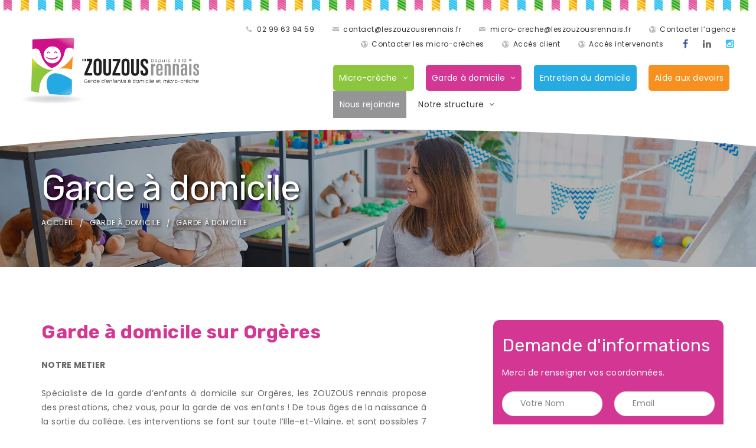

--- FILE ---
content_type: text/html;charset=UTF-8,text/html;charset=UTF-8
request_url: https://www.leszouzousrennais.fr/garde-enfants-a-domicile-org%C3%A8res-nounous-agence.asp
body_size: 56443
content:

<!doctype html>
<html lang="fr">
	<meta charset="utf-8">
	<title>Garde D'Enfants À Domicile Orgères - Les Zouzous Rennais</title>
	<meta name="description" content="Spécialiste de la garde d’enfants à domicile sur&nbsp;Orgères, les ZOUZOUS rennais propose des prestations au sein de votre habitat de garde de vos enfants de tous âges de la naissance à la sortie du collège. Les interventions se font sur toute l’Ille-et-Vilaine, et sont possibles 7 jours sur 7, 24 heures sur 24 afin de répondre au mieux aux besoins parentaux.">
<meta name="keywords" content="garde à domicile, Rennes, Ille et Vilaine, garde d'enfants, nounou, baby-sitter, micro-crèche, garde à domicile Rennes, garde à temps partiel, garde à temps plein, garde partagée, garde alternée, recrutement garde d'enfant, offre d'emploi garde d'enfant, job petite enfance, petite enfance">





<!-- Google tag (gtag.js) -->
<script async src="https://www.googletagmanager.com/gtag/js?id=G-VX4CLJK2QV"></script>
<script>
  window.dataLayer = window.dataLayer || [];
  function gtag(){dataLayer.push(arguments);}
  gtag('js', new Date());

  gtag('config', 'G-VX4CLJK2QV');
  gtag('config', 'AW-11411565963');
</script>


<script>
  gtag('config', 'AW-11411565963/vqjBCNyG8PYYEIvbusEq', {
    'phone_conversion_number': '02 99 63 94 59'
  });
</script>



<!-- Meta Pixel Code -->
<script>
!function(f,b,e,v,n,t,s)
{if(f.fbq)return;n=f.fbq=function(){n.callMethod?
n.callMethod.apply(n,arguments):n.queue.push(arguments)};
if(!f._fbq)f._fbq=n;n.push=n;n.loaded=!0;n.version='2.0';
n.queue=[];t=b.createElement(e);t.async=!0;
t.src=v;s=b.getElementsByTagName(e)[0];
s.parentNode.insertBefore(t,s)}(window, document,'script',
'https://connect.facebook.net/en_US/fbevents.js');
fbq('init', '1028474132345997');
fbq('track', 'PageView');
</script>
<noscript><img height="1" width="1" style="display:none"
src="https://www.facebook.com/tr?id=1028474132345997&ev=PageView&noscript=1"
/></noscript>
<!-- End Meta Pixel Code -->


	
	<link href="https://fonts.googleapis.com/css?family=Poppins:300,400,500,600,700&display=swap" rel="stylesheet">
	
    
	<link href="https://fonts.googleapis.com/css?family=Rubik:300,400,500,700,900&display=swap" rel="stylesheet">
	
	<meta name="viewport" content="width=device-width, initial-scale=1.0, maximum-scale=1.0, user-scalable=no">

	
	<link rel="stylesheet" href="font/demo-files/demo.css">
    
	<link rel="stylesheet" href="plugins/revolution/css/settings.css">
	<link rel="stylesheet" href="plugins/revolution/css/layers.css">
	<link rel="stylesheet" href="plugins/revolution/css/navigation.css">

	<link rel="stylesheet" href="css/owl.carousel.css">
	<link rel="stylesheet" href="css/bootstrap.min.css">
	<link rel="stylesheet" href="css/fontello.css">
    
		<link rel="stylesheet" href="css/style.css">
        
	<link rel="stylesheet" href="css/responsive.css">
    
    <link rel="icon" href="photos/icon-les-zouzous-rennais-garde-a-domicile-rennes.png" />
    
    
    <script language="JavaScript">
<!--
function verif() {



	var chaine = document.form111.nom.value;
	var reg = new RegExp('"','gi');
	document.form111.nom.value=chaine.replace(reg,'´');
	

	var chaine = document.form111.tel.value;
	var reg = new RegExp('"','gi');
	document.form111.tel.value=chaine.replace(reg,'´');
	
	var chaine = document.form111.creneauderappel.value;
	var reg = new RegExp('"','gi');
	document.form111.creneauderappel.value=chaine.replace(reg,'´');


	var chaine = document.form111.demande.value;
	var reg = new RegExp('"','gi');
	document.form111.demande.value=chaine.replace(reg,'´');	
	
	var chaine = document.form111.email.value;
	var reg = new RegExp('"','gi');
	document.form111.email.value=chaine.replace(reg,'´');			

	var re = /^\w+([\.-]?\w+)*@\w+([\.-]?\w+)*(\.\w{2,3})+$/;

   	if (document.form111.nom.value.length<1){
		alert("Veuillez saisir votre nom.");
		document.form111.nom.focus();
		return false;
	}else if (document.form111.tel.value.length<1){
		alert("Veuillez saisir votre numéro de téléphone.");
		document.form111.tel.focus();
		return false;		   		
   	}else if ((document.form111.email.value.length>0)&&(!re.test(document.form111.email.value))){
        alert("Veuillez saisir une adresse e-mail valide.");
        document.form111.email.focus();
		return false;			
	}else if (document.form111.demande.value.length<1){
		alert("Veuillez saisir votre message.");
		document.form111.demande.focus();
		return false;												
	}else{
		return true;
	}
}


function verif2() {



	var chaine = document.form222.nom.value;
	var reg = new RegExp('"','gi');
	document.form222.nom.value=chaine.replace(reg,'´');
	
	var chaine = document.form222.prenom.value;
	var reg = new RegExp('"','gi');
	document.form222.prenom.value=chaine.replace(reg,'´');
	

	var chaine = document.form222.tel.value;
	var reg = new RegExp('"','gi');
	document.form222.tel.value=chaine.replace(reg,'´');


	var chaine = document.form222.demande.value;
	var reg = new RegExp('"','gi');
	document.form222.demande.value=chaine.replace(reg,'´');	
	
	
	
	var chaine = document.form222.creneauderappel.value;
	var reg = new RegExp('"','gi');
	document.form222.creneauderappel.value=chaine.replace(reg,'´');
	
	
	var chaine = document.form222.objet.value;
	var reg = new RegExp('"','gi');
	document.form222.objet.value=chaine.replace(reg,'´');
	
	var chaine = document.form222.email.value;
	var reg = new RegExp('"','gi');
	document.form222.email.value=chaine.replace(reg,'´');			

	var re = /^\w+([\.-]?\w+)*@\w+([\.-]?\w+)*(\.\w{2,3})+$/;

   	if (document.form222.nom.value.length<1){
		alert("Veuillez saisir votre nom.");
		document.form222.nom.focus();
		return false;
	}else if (document.form222.tel.value.length<1){
		alert("Veuillez saisir votre numéro de téléphone.");
		document.form222.tel.focus();
		return false;		   		
   	}else if ((document.form222.email.value.length>0)&&(!re.test(document.form222.email.value))){
        alert("Veuillez saisir une adresse e-mail valide.");
        document.form222.email.focus();
		return false;			
	}else if (document.form222.demande.value.length<1){
		alert("Veuillez saisir votre message.");
		document.form222.demande.focus();
		return false;												
	}else{
		return true;
	}
}



function verif3() {



	var chaine = document.form333.nom.value;
	var reg = new RegExp('"','gi');
	document.form333.nom.value=chaine.replace(reg,'´');

	

	var chaine = document.form333.tel.value;
	var reg = new RegExp('"','gi');
	document.form333.tel.value=chaine.replace(reg,'´');


	var chaine = document.form333.demande.value;
	var reg = new RegExp('"','gi');
	document.form333.demande.value=chaine.replace(reg,'´');	
	

	
	var chaine = document.form333.email.value;
	var reg = new RegExp('"','gi');
	document.form333.email.value=chaine.replace(reg,'´');			

	var re = /^\w+([\.-]?\w+)*@\w+([\.-]?\w+)*(\.\w{2,3})+$/;

   	if (document.form333.nom.value.length<1){
		alert("Veuillez saisir votre nom et prénom.");
		document.form333.nom.focus();
		return false;
	}else if (document.form333.tel.value.length<1){
		alert("Veuillez saisir votre numéro de téléphone.");
		document.form333.tel.focus();
		return false;		   		
   	}else if ((document.form333.email.value.length>0)&&(!re.test(document.form333.email.value))){
        alert("Veuillez saisir une adresse e-mail valide.");
        document.form333.email.focus();
		return false;			
	}else if (document.form333.demande.value.length<1){
		alert("Veuillez saisir votre message.");
		document.form333.demande.focus();
		return false;												
	}else{
		return true;
	}
}








//-->
</script>


<!-- Facebook Pixel Code -->
<script>
!function(f,b,e,v,n,t,s)
{if(f.fbq)return;n=f.fbq=function(){n.callMethod?
n.callMethod.apply(n,arguments):n.queue.push(arguments)};
if(!f._fbq)f._fbq=n;n.push=n;n.loaded=!0;n.version='2.0';
n.queue=[];t=b.createElement(e);t.async=!0;
t.src=v;s=b.getElementsByTagName(e)[0];
s.parentNode.insertBefore(t,s)}(window, document,'script',
'https://connect.facebook.net/en_US/fbevents.js';);
fbq('init', '313268963191897');
fbq('track', 'PageView');
</script>
<noscript><img height="1" width="1" style="display:none"
src="https://www.facebook.com/tr?id=313268963191897&ev=PageView&noscript=1";
/></noscript>
<!-- End Facebook Pixel Code -->



<style>

.boutoncontact{
	padding-left:10px !important; 
	padding-right:10px !important; 
	/*border-radius:5px !important;*/
	border: 1px solid #959597 !important;
	background-color:#959597 !important;
	color:#FFFFFF !important;	
}
.boutoncontact:hover{
	padding-left:10px !important; 
	padding-right:10px !important; 
	/*border-radius:5px !important;*/
	border: 1px solid #959597 !important;
	background-color:#FFFFFF !important;
	color:#222021 !important;	
}

.pasaffichermobileslider {
    display:inline;
  }

@media (max-width: 1500px) {
  .pasaffichermobileslider {
	display:none;
  }
}

.affichermobileslider {
    display:none;
  }

@media (max-width: 1500px) {
  .affichermobileslider {
	display:inline;
  }
}

@media (min-width: 1500px) {
  .limitera700pxdehautordi {
	max-height:700px
  }
}
</style>
</head>
<body>
  <div class="loader"></div>
	<!--cookie-->
  <!-- <div class="cookie">
          <div class="container">
            <div class="clearfix">
              <span>Please note this website requires cookies in order to function correctly, they do not store any specific information about you personally.</span>
              <div class="f-right"><a href="#" class="button button-type-3 button-orange">Accept Cookies</a><a href="#" class="button button-type-3 button-grey-light">Read More</a></div>
            </div>
          </div>
        </div>-->
  <div id="wrapper" class="wrapper-container">
  <!--<div style="background-color:#d33793; font-weight:bold; font-size:20px; text-align:center; color:#FFF; padding-left:30px; padding-right:30px; padding-top:15px; padding-bottom:15px">
Information : Nous ne recrutons pas de personnel pour l’été.

</div>-->
    <nav id="mobile-advanced" class="mobile-advanced"></nav>


    <header id="header" class="header style-2">
		
		

      	<div class="top-header">
			

	        <div class="menu-holder">
	            
	            <div class="menu-wrap">

	            	<div class="table-row">
	            		

						<div class="logo-wrap">

							<a href="index.asp" class="logo" name="Accueil de la société de garde d'enfants à domicile les Zouzaous Rennais" aria-label="Accueil de la société de garde d'enfants à domicile les Zouzaous Rennais"><img src="images/logo-les-zouzous-rennais-garde-d-enfant-a-domicile-rennes-micro-creche-35.webp" alt="Logo des ZOUZOUS Rennais spécialiste de la garde d'enfants à domicile et en micro-crèches sur Rennes et sur le département d'Ille et Vilaine" style="max-height:130px"></a>

						</div>

	            		<div class="nav-item">
							
							
	            			<div class="contact-info-menu">

	            				<div class="contact-info-item">
	            					<i class="icon-phone"></i>
	            					<a href="callto:#0299639459" name="Numéro de téléphone des ZOUZOUS Rennais spécialiste de la garde d'enfants à domicile sur Rennes et sur le département d'Ille et Vilaine">02 99 63 94 59</a>
	            				</div>
	            				<div class="contact-info-item">
	            					<i class="icon-mail-1"></i>
	            					<a href="mailto:contact@leszouzousrennais.fr" name="Adresse email des ZOUZOUS Rennais spécialiste de la garde d'enfants à domicile sur Rennes">contact@leszouzousrennais.fr</a>
	            				</div>
	            				<div class="contact-info-item">
	            					<i class="icon-mail-1"></i>
	            					<a href="mailto:micro-creche@leszouzousrennais.fr" name="Adresse email des micro-crèches ZOUZOUS Rennais spécialiste de la garde d'enfants à domicile sur Rennes">micro-creche@leszouzousrennais.fr</a>
	            				</div>
	            				<!--<div class="contact-info-item">
	            					<i class="icon-location"></i>
	            					<span>12 A rue du Patis Tatelin 35700 RENNES </span>
	            				</div-->
                                <div class="contact-info-item">
	            					<i class="icon-globe-1"></i>
	        						<a href="contacter-les-zouzous-rennais-garde-enfants-et-nounous-a-domicile-rennes.asp" name="Contacter des Zousous Rennais entreprise de nounous et de garde d'enfants à domicile sur Rennes et sur le département d'Ille et Vilaine">Contacter l’agence </a>
	            				</div>
                                <div class="contact-info-item">
	            					<i class="icon-globe-1"></i>
	        						<a href="inscription-d-enfants-en-micro-crèches-rennes-ille-et-vilaine.asp" name="Contacter les micro-crèches des Zousous Rennais entreprise de nounous et de garde d'enfants à domicile sur Rennes et sur le département d'Ille et Vilaine">Contacter les micro-crèches </a>
	            				</div>
                                <div class="contact-info-item">
	            					<i class="icon-globe-1"></i>
	        						<a href="https://extranet.ximi.xelya.io/ximi/zouz" target="_blank" name="Accès clients pour les parents des enfants gardés par les ZOUZOUS Rennais" aria-label="Accès clients pour les parents des enfants gardés par les ZOUZOUS Rennais">Accès client</a>
	            				</div>
	            				<div class="contact-info-item">
	            					<i class="icon-globe-1"></i>
	        						<a href="https://extranet.ximi.xelya.io/ximi/zouz" target="_blank" name="Accès intervenants pour les salariés nounous employés par les ZOUZOUS Rennais" aria-label="Accès intervenants pour les salariés nounous employés par les ZOUZOUS Rennais">Accès intervenants</a>
	            				</div>
	            				<div class="contact-info-item">
	            					<ul class="social-icons">

						                <li class="fb-icon"><a href="https://www.facebook.com/Les-Zouzous-Rennais-849576318471811/?fref=ts" target="_blank" name="Facebook des ZOUZOUS Rennais effectuant de la garde à domicile sur Rennes et sa métropole" aria-label="Facebook des ZOUZOUS Rennais effectuant de la garde à domicile sur Rennes et sa métropole"><i class="icon-facebook"></i></a></li>
						                <li class="linkedin-icon"><a href="https://www.linkedin.com/company/les-zouzous-rennais/about/" target="_blank" name="Linkedin des ZOUZOUS Rennais effectuant de la garde à domicile sur Rennes et sa métropole" aria-label="Linkedin des ZOUZOUS Rennais effectuant de la garde à domicile sur Rennes et sa métropole"><i class="icon-linkedin"></i></a></li>
						                <li class="tweet-icon"><a href="https://www.instagram.com/zouzousrennaisge/" target="_blank" name="Instagram des ZOUZOUS Rennais effectuant de la garde à domicile sur Rennes et sa métropole" aria-label="Instagram des ZOUZOUS Rennais effectuant de la garde à domicile sur Rennes et sa métropole"><i class="icon-instagram"></i></a></li>


						            </ul>
	            				</div>

	            			</div>
			                

			                <nav id="main-navigation" class="main-navigation">
								<ul id="menu" class="clearfix">
                                	<li class="dropdown rub2" style="padding-left:10px; padding-right:10px; border-radius:5px"><a href="#" name="Garde d'enfants en micro-crèches sur Rennes et sa métropole" style="color:#FFF;">Micro-crèche</a>
									  	<div class="sub-menu-wrap">
										    <ul>
                                            	<li><a href="inscription-d-enfants-en-micro-crèches-rennes-ille-et-vilaine.asp" name="Inscription d'enfants en micro-crèches sur Rennes et sur le département d'Ille et Vilaine" class="sousrub2">L'inscription micro-crèche</a></li>
                                            	
												<li class="sub"><a href="#" name="Nos micro-crèches sur Rennes et sur le département d'Ille et Vilaine" class="sousrub2">Nos micro-crèches</a>
											    	<div class="sub-menu-wrap sub-menu-inner">
												      	<ul>
                                                        <!--<li><a href="micro-crèche-pacé.asp" name="Micro-crèche à Pacé" class="sousrub2">Micro-crèche Pacé</a></li>-->
                                                        <li><a href="micro-crèche-saint-erblon.asp" name="Micro-crèche à Saint Erblon" class="sousrub2">Micro-crèche Saint Erblon</a></li>
                                                        <li><a href="micro-crèche-betton.asp" name="Micro-crèche à Betton" class="sousrub2">Micro-crèche Betton</a></li>
                                                        <li><a href="micro-crèche-anatole-france.asp" name="Micro-crèche Quartier Anatole France" class="sousrub2">Micro-crèche Quartier Anatole France</a></li>
                                                        <li><a href="micro-crèche-rue-de-la-chalotais-quartier-republique-rennes-centre.asp" name="Micro-crèche République à Rennes dans le centre" class="sousrub2">Micro-crèche Quartier République</a></li>
                                                        <li><a href="micro-crèche-rue-du-bignon-quartier-le-landry-rennes-zi-sud-est.asp" name="Micro-crèche rue du Bignon au quartier Le Landry à Rennes à la ZI Sud-Est" class="sousrub2">Micro-crèche Quartier Le Landry</a></li>
												        	<li><a href="micro-crèche-quartier-long-champs-gayeulles-rennes.asp" name="Micro-crèche à Rennes au quartier Longs-Champs et Gayeulles" class="sousrub2">Micro-crèche Quartier Gayeulles</a></li>
												        	<li><a href="micro-crèche-quartier-oberthur-rennes.asp" name="Micro-crèche à Rennes au quartier Oberthur" class="sousrub2">Micro-crèche Quartier Oberthur</a></li>
												        	<li><a href="micro-crèche-chartres-de-bretagne.asp" name="Micro-crèche à Chartres de Bretagne" class="sousrub2">Micro-crèche Chartres de Bretagne</a></li>
												      	</ul>
											    	</div>
												</li>
                                                
                                                <li><a href="place-entreprise-en-micro-crèches-rennes-ille-et-vilaine.asp" name="Places entreprise en micro-crèches sur Rennes et sur le département d'Ille et Vilaine">Place entreprise</a></li>
                                                <li><a href="presentation-micro-crèches-les-zouzous-rennais.asp" name="Présentation de la structure les Zouzous Rennais ayant une activité de micro-crèches sur Rennes et sur le département d'Ille et Vilaine" class="sousrub2">Une journée chez les zouzous</a></li>
                                                <!--<li><a href="candidature-spontanée-micro-crèche-chez-les-zouzous-rennais-rennes-ille-et-vilaine.asp" name="Candidature spontanée en micro-crèches sur Rennes et sur le département d'Ille et Vilaine">Candidature spontanée</a></li>
                                                <li><a href="demande-de-stage-chez-les-zouzous-rennais-micro-crèche-rennes-ille-et-vilaine.asp" name="Demande de stage en micro-crèches sur Rennes et sur le département d'Ille et Vilaine">Demande de stage</a></li>
                                                -->
												
										    </ul>
									  	</div>
									</li>
                                    <li class="dropdown rub1" style="padding-left:10px; padding-right:10px; border-radius:5px"><a href="#" style="color:#FFF;" name="Garde d'enfants à domicile sur Rennes et sur le département d'Ille et Vilaine">Garde à domicile</a>
									  	<div class="sub-menu-wrap">
										    <ul>
												<li class="sub"><a href="garde-enfants-a-domicile-rennes-a-temps-partiels-nounous-agence-ille-et-vilaine.asp" name="Garde d'enfants à domicile à temps partiels sur Rennes et sur le département d'Ille et Vilaine" class="sousrub1">Garde à temps partiel</a>
											    	<div class="sub-menu-wrap sub-menu-inner">
												      	<ul>
												        	<li><a href="garde-enfants-a-domicile-rennes-avant-apres-ecole-a-temps-partiels-nounous-agence-ille-et-vilaine.asp" name="Garde d'enfants à domicile à temps partiels avant et après l'école sur Rennes et sur le département d'Ille et Vilaine" class="sousrub1">Autour de l'école</a></li>
												        	<li><a href="garde-enfants-a-domicile-rennes-avant-apres-crèche-a-temps-partiels-nounous-agence-ille-et-vilaine.asp" name="Garde d'enfants à domicile à temps partiels avant et après la crèche sur Rennes et sur le département d'Ille et Vilaine" class="sousrub1">Autour de la crèche</a></li>
												        	<li><a href="garde-enfants-mercredi-samedi-a-domicile-rennes-a-temps-partiels-nounous-agence-ille-et-vilaine.asp" name="Garde d'enfants à domicile le mercredi et le samedi à temps partiels sur Rennes et sur le département d'Ille et Vilaine" class="sousrub1">Mercredi et samedi</a></li>
                                                            <li><a href="garde-en-horaires-atypiques-d-enfants-a-domicile-rennes-tot-le-matin-tard-le-soir-de-nuit-a-temps-partiels-nounous-agence-ille-et-vilaine.asp" name="Garde d'enfants à domicile en horaires atypiques et à temps partiels sur Rennes et sur le département d'Ille et Vilaine pour gardé vos enfants tôt le matin, tard le soir ou de nuit" class="sousrub1">Horaires atypiques</a></li>
												      	</ul>
											    	</div>
												</li>
                                                <li><a href="garde-enfants-a-domicile-rennes-a-temps-plein-nounous-agence-ille-et-vilaine.asp" name="Garde d'enfants à domicile à temps pleins sur Rennes et sur le département d'Ille et Vilaine" class="sousrub1">Garde à temps plein</a></li>
                                                <li><a href="garde-occasionnelle-d-enfants-a-domicile-rennes-nounous-agence-ille-et-vilaine.asp" name="Garde occasionnelle d'enfants à domicile sur Rennes et sur le département d'Ille et Vilaine" class="sousrub1">Garde occasionnelle</a></li>
                                                <li><a href="garde-partagée-d-enfants-a-domicile-rennes-nounous-agence-ille-et-vilaine.asp" name="Garde partagée d'enfants à domicile sur Rennes et sur le département d'Ille et Vilaine" class="sousrub1">Garde partagée</a></li>
                                                <li><a href="contacter-les-zouzous-rennais-garde-enfants-et-nounous-a-domicile-rennes.asp" name="Contacter des Zousous Rennais entreprise de nounous et de garde d'enfants à domicile sur Rennes et sur le département d'Ille et Vilaine" class="sousrub1">Contact</a></li>
												
										    </ul>
									  	</div>
									</li>
                                    
                                    
                                    <li class="rub3" style="padding-left:10px; padding-right:10px; border-radius:5px"><a href="entretien-du-domicile-avec-garde-d-enfants-a-domicile-rennes-ille-et-vilaine-nettoyage-habitation.asp" name="Entretien du domicile chez les parents dont les Zouzous Rennais ont la garde des enfants à domicile sur Rennes et sur le département d'Ille et Vilaine" style="color:#FFF;">Entretien du domicile</a></li>
                                    <li class="rub4" style="padding-left:10px; padding-right:10px; border-radius:5px"><a href="aides-aux-devoirs-des-enfants-a-domicile-rennes-ille-et-vilaine.asp" name="Aide aux devoirs des enfants chez les parents dont les Zouzous Rennais ont la garde à domicile sur Rennes et sur le département d'Ille et Vilaine" style="color:#FFF;">Aide aux devoirs</a></li>
                                    
                                    <div class="decalagerestemenu"><br /></div>
                                    <li  ><a href="#" name="Offre d'emploi en garde d'enfants à domicile ou micro-crèches sur Rennes et sur le département d'Ille et Vilaine" class="boutoncontact">Nous rejoindre</a>
									  	<div class="sub-menu-wrap">
										    <ul>
                                            	<li><a href="candidature-spontanée-micro-crèche-chez-les-zouzous-rennais-rennes-ille-et-vilaine.asp" name="Postuler en micro-crèche sur Rennes et sur le département d'Ille et Vilaine">Candidature micro-crèche</a></li>
                                                <li><a href="candidature-spontanée-services-a-domicile-chez-les-zouzous-rennais-rennes-ille-et-vilaine.asp" name="Postuler en services à domicile sur Rennes et sur le département d'Ille et Vilaine">Candidature services à domicile </a></li>
                                                <li><a href="demande-de-stage-chez-les-zouzous-rennais-micro-crèche-rennes-ille-et-vilaine.asp" name="Demande de stage en micro-crèche ou en garde à domicile sur Rennes et sur le département d'Ille et Vilaine">Demande de stage</a></li>
                                                <li><a href="offre-emploi-garde-d-enfants-a-domicle-rennes-ille-et-vilaine-recrutement-temps-pleins-temps-partiels.asp" name="Offre d'emploi en garde d'enfants à domicile sur Rennes et sur le département d'Ille et Vilaine">Un poste chez les ZOUZOUS</a></li>
                                                
                                                <!--<li><a href="engagements-des-zouzous-rennais-garde-enfants-et-nounous-a-domicile-rennes.asp" name="Engagements auprès des salarés en poste chez les Zouzous Rennais pour de la garde d'enfants à domicile sur Rennes et sur le département d'Ille et Vilaine">Nos engagements</a></li>-->
												<!--<li class="sub"><a href="#" name="Recrutement de l'étudiant aux retraités pour de la garde d'enfants à domicile sur Rennes et sur le département d'Ille et Vilaine">Vous êtes ?</a>
											    	<div class="sub-menu-wrap sub-menu-inner">
												      	<ul>
												        	<li><a href="garde-d-enfants-a-domicile-pour-étudiants-rennes-ille-et-vilaine-a-temps-partiels-recrutement-offre-emploi-job.asp" name="Recrutement et offre de job étudiants pour de la garde d'enfants à domicile en temps partiels sur Rennes et sur le département d'Ille et Vilaine">&Eacute;tudiant</a></li>
												        	<li><a href="job-retraités-garde-d-enfants-a-domicile-rennes-ille-et-vilaine-a-temps-pleins-partiels-recrutement-offre-emploi.asp" name="Recrutement et offre d'emploi pour retraités pour effectuer des missions de garde d'enfants à domicile à plein temps ou en temps partiels sur Rennes et sur le département d'Ille et Vilaine">Retraité</a></li>
                                                            <li><a href="job-Auto-Entrepreneur-a-temps-partiel-rennes-ille-et-vilaine-garde-d-enfants-a-domicile-rennes-recrutement-offre-emploi.asp" name="Recrutement et offre d'emploi à temps partiel pour auto-entrepreneur pour effectuer des missions de garde d'enfants à domicile sur Rennes et sur le département d'Ille et Vilaine">Auto-entrepreneur</a></li>
                                                            <li><a href="recrutement-vendeuse-en-boulangerie-rennes-ille-et-vilaine-cherchant-complément-de-revenus-heures-supplementaires-complementaires-travail-secondaire-a-temps-partiels-offre-emploi.asp" name="Offre d'emploi travail secondaire pour vendeuses en boulangerie en effectuant des missions de garde d'enfants à domicile à temps partiels sur Rennes et sur le département d'Ille et Vilaine">Vendeuse en boulangerie</a></li>-->
                                                            
                                                            <!--<li><a href="recrutement-travailleur-VSD-rennes-ille-et-vilaine-cherchant-complément-de-revenus-heures-supplementaires-complementaires-travail-secondaire-a-temps-partiels-offre-emploi.asp" name="Offre d'emploi travail secondaire pour travailleur en VSD en effectuant des missions de garde d'enfants à domicile à temps partiels sur Rennes et sur le département d'Ille et Vilaine">Travailleur en VSD</a></li>-->
                                                            
												        	<!--<li><a href="complément-revenus-garde-d-enfants-a-domicile-rennes-ille-et-vilaine-travail-secondaire-a-temps-pleins-partiels-recrutement-offre-emploi.asp" name="Offre d'emploi travail secondaire pour complément de revenus en effectuant des missions de garde d'enfants à domicile à temps partiels sur Rennes et sur le département d'Ille et Vilaine">En recherche de complément de salaire</a></li>
												      	</ul>
											    	</div>
												</li>
                                                <li class="sub"><a href="#" name="Offre d'emploi et recrutement sur Rennes et sur le département d'Ille et Vilaine dans le domaine de la petite enfance selon les diplômes des candidats">Votre diplôme</a>
											    	<div class="sub-menu-wrap sub-menu-inner">
												      	<ul>
												        	<li><a href="recrutement-de-diplômés-petite-enfance-rennes-ille-et-vilaine-garde-enfants-a-domicile-offre-d-emploi.asp" name="Offre d'emploi et recrutement de diplômés en petite enfance sur Rennes et sur le département d'Ille et Vilaine pour un emploi de gardes d'enfants à domicile">Petite enfance</a></li>
												        	<li><a href="recrutement-d-auxiliaire-de-puériculture-rennes-ille-et-vilaine-garde-enfants-a-domicile-offre-d-emploi.asp" name="Offre d'emploi et recrutement d'auxiliaire puériculture sur Rennes et sur le département d'Ille et Vilaine pour un emploi de gardes d'enfants à domicile">Auxiliaire de puériculture</a></li>
												        	<li><a href="recrutement-de-diplômés-BEPA-Servives-aux-personnes-rennes-ille-et-vilaine-garde-enfants-a-domicile-offre-d-emploi.asp" name="Offre d'emploi et recrutement de diplômés BEPA servives aux personnes sur Rennes et sur le département d'Ille et Vilaine pour un emploi de gardes d'enfants à domicile">BEPA Servives aux personnes</a></li>
                                                            <li><a href="recrutement-auxiliaires-de-vie-scolaire-AVS-rennes-ille-et-vilaine-garde-enfants-a-domicile-offre-d-emploi.asp" name="Offre d'emploi et recrutement d'auxiliaire de vie scolaire sur Rennes et sur le département d'Ille et Vilaine pour un emploi de gardes d'enfants à domicile">Auxiliaire de vie scolaire (AVS)</a></li>
                                                            <li><a href="recrutement-éducateurs-spécialisé-rennes-ille-et-vilaine-garde-enfants-a-domicile-offre-d-emploi.asp" name="Offre d'emploi et recrutement d'éducateurs spécialisés sur Rennes et sur le département d'Ille et Vilaine pour un emploi de gardes d'enfants à domicile">&Eacute;ducateur spécialisé</a></li>
                                                            <li><a href="recrutement-éducateurs-de-jeunes-enfants-rennes-ille-et-vilaine-garde-enfants-a-domicile-offre-d-emploi.asp" name="Offre d'emploi et recrutement d'éducateurs de jeunes enfants sur Rennes et sur le département d'Ille et Vilaine pour un emploi de gardes d'enfants à domicile">Titulaire du BAFA ou<br />Animateur de centre de loisirs</a></li>
                                                            <li><a href="recrutement-de-personnes-sans-diplômes-rennes-ille-et-vilaine-garde-enfants-a-domicile-offre-d-emploi.asp" name="Offre d'emploi et recrutement de personnes sans diplômes sur Rennes et sur le département d'Ille et Vilaine pour un emploi de gardes d'enfants à domicile">Sans diplôme</a></li>
												      	</ul>
											    	</div>
												</li>
                                                <li class="sub"><a href="#" name="Offre de reconversion professionnel vers la petite enfance et la garde d'enfants à domicile sur Rennes et sur le département d'Ille et Vilaine">Reconversion</a>
											    	<div class="sub-menu-wrap sub-menu-inner">
												      	<ul>
												        	<li><a href="recrutement-femmes-de-ménage-souhaitant-se-reconvertir-vers-la-petite-enfance-et-garde-d-enfants-a-domicile-sur-rennes-ille-et-vilaine-offre-d-emploi.asp" name="Recrutement de femmes de ménage souhaitant se reconvertir professionnellement vers la petite enfance et la garde d'enfants à domicile sur Rennes et sur le département d'Ille et Vilaine">Femme de ménage</a></li>
												        	<li><a href="recrutement-caissières-pour-reconversion-vers-la-petite-enfance-et-garde-d-enfants-a-domicile-sur-rennes-ille-et-vilaine-offre-d-emploi.asp" name="Recrutement de caissières souhaitant se reconvertir professionnellement vers la petite enfance et la garde d'enfants à domicile sur Rennes et sur le département d'Ille et Vilaine">Caissière</a></li>
												        	<li><a href="recrutement-serveuses-souhaitant-se-reconvertir-vers-la-petite-enfance-et-garde-d-enfants-a-domicile-sur-rennes-ille-et-vilaine-offre-d-emploi.asp" name="Recrutement de serveuses souhaitant se reconvertir professionnellement vers la petite enfance et la garde d'enfants à domicile sur Rennes et sur le département d'Ille et Vilaine">Serveuse</a></li>
                                                            <li><a href="recrutement-coiffeuses-souhaitant-se-reconvertir-vers-la-petite-enfance-et-garde-d-enfants-a-domicile-sur-rennes-ille-et-vilaine-offre-d-emploi.asp" name="Recrutement de coiffeuses souhaitant se reconvertir professionnellement vers la petite enfance et la garde d'enfants à domicile sur Rennes et sur le département d'Ille et Vilaine">Coiffeuse</a></li>
                                                            
                                                            <li><a href="recrutement-vendeuses-pour-reconversion-vers-la-petite-enfance-et-garde-d-enfants-a-domicile-sur-rennes-ille-et-vilaine-offre-d-emploi.asp" name="Recrutement de vendeuses souhaitant se reconvertir professionnellement vers la petite enfance et la garde d'enfants à domicile sur Rennes et sur le département d'Ille et Vilaine">Vendeuse</a></li>
                                                            
                                                            
                                                            
												      	</ul>
											    	</div>
												</li>
                                                
                                                
                                                <li class="sub"><a href="#" name="Souhait professionnel pour un emploi dans le domaine de la petite enfance et la garde d'enfants à domicile sur Rennes et sur le département d'Ille et Vilaine">Vous souhaitez</a>
											    	<div class="sub-menu-wrap sub-menu-inner">
												      	<ul>
												        	<li><a href="offre-d-emploi-a-temps-partiels-garde-d-enfant-a-domicile-rennes-ille-et-vilaine-recrutement-job-nounous.asp" name="Recrutement et offres d'emplois à temps partiels pour de la garde d'enfants à domicile sur Rennes et sur le département d'Ille et Vilaine">Un emploi à temps partiels</a></li>
                                                            
                                                            <li><a href="offre-d-emploi-a-mi-temps-garde-d-enfant-a-domicile-rennes-ille-et-vilaine-recrutement-job-nounous.asp" name="Recrutement et offres d'emplois à mi-temps pour de la garde d'enfants à domicile sur Rennes et sur le département d'Ille et Vilaine">Un emploi à mi-temps</a></li>-->
                                                            
                                                            <!--<li><a href="offre-d-emploi-a-tiers-temps-garde-d-enfant-a-domicile-rennes-ille-et-vilaine-recrutement-job-nounous.asp" name="Recrutement et offres d'emplois à tiers temps pour de la garde d'enfants à domicile sur Rennes et sur le département d'Ille et Vilaine">Un emploi à tiers temps</a></li>-->
                                                            
                                                            <!--<li><a href="offre-d-emploi-a-faibles-horaires-garde-d-enfant-a-domicile-rennes-ille-et-vilaine-recrutement-job-petit-nombre-d-heures-de-travail-nounous.asp" name="Recrutement et offres d'emplois à faibles nombre d'heures de travail pour de la garde d'enfants à domicile sur Rennes et sur le département d'Ille et Vilaine">Un emploi à faibles horaires</a></li>
                                                            
                                                            <li><a href="effectuer-une-candidature-spontanée-garde-d-enfant-a-domicile-rennes-ille-et-vilaine-recrutement-job-nounous.asp" name="Effectuer une candidature spontanée pour de la garde d'enfants à domicile sur Rennes et sur le département d'Ille et Vilaine">Effectuer une candidature spontanée</a></li>
                                                            
                                                            
                                                            <li><a href="formation-premier-secours-nourrisson-bébé-enfants-rennes-ille-et-vilaine-initiation-apprendre-geste-afps-prevenir-des-accidents.asp" name="Formation premier secours des nourrissons, bébés et enfants sur Rennes et sur le département d'Ille et Vilaine">Être formé au premiers secours</a></li>
                                                            
                                                            <li><a href="formation-cap-petite-enfance-rennes-ille-et-vilaine-accompagnement-obtenir-diplôme-en-candidat-libre.asp" name="Formation CAP Petite Enfance sur Rennes et sur le département d'Ille et Vilaine">Une formation CAP Petite Enfance</a></li>-->
                                                            <!--
                                                            <li><a href="Garde-d-enfant-a-domicile-malades-handicapées-autistes-rennes-ille-et-vilaine-recrutement-nounous.asp" name="Garde d'enfants malades, handicapées et autistes à domicile sur Rennes et sur le département d'Ille et Vilaine">Garder des enfants malades,<br />handicapés ou autistes</a></li>-->
                                                            
                                                            <!--<li><a href="arrondir-fin-de-mois-par-garde-d-enfants-a-domicile-rennes-ille-et-vilaine-offre-d-emploi-recrutement-nounous.asp" name="Arrondir ses fins de mois par un emploi de garde d'enfants à domicile sur Rennes et sur le département d'Ille et Vilaine">Arrondir vos fins de mois</a></li>
                                                            
                                                            
												        	
												      	</ul>
											    	</div>
												</li>
                                                -->
                                                
                                                
                                                
                                                
												
										    </ul>
									  	</div>
									</li>
                                    
                                    <li class="dropdown"><a href="#" name="Informations sur l'entreprise les Zouzous Rennais présente dans le secteur de la petite enfance sur Rennes et sur le département d'Ille et Vilaine">Notre structure</a>
									  	<div class="sub-menu-wrap">
										    <ul>
                                            	<li><a href="presentation-les-zouzous-rennais-garde-enfants-et-nounous-a-domicile-rennes.asp" name="Présentation des Zousous Rennais entreprise de nounous et de garde d'enfants à domicile sur Rennes et sur le département d'Ille et Vilaine">Le mot du gérant</a></li>
                                                <li><a href="actualites-les-zouzous-rennais-garde-enfants-et-nounous-a-domicile-rennes.asp" name="Actualités des Zousous Rennais entreprise de nounous et de garde d'enfants à domicile sur Rennes et sur le département d'Ille et Vilaine">Notre actualité</a></li>
                                                <li><a href="partenaires-des-zouzous-rennais-garde-enfants-et-nounous-a-domicile-rennes.asp" name="Partenaires des Zousous Rennais entreprise de nounous et de garde d'enfants à domicile sur Rennes et sur le département d'Ille et Vilaine">Nos partenaires</a></li>
                                                <li><a href="contacter-les-zouzous-rennais-garde-enfants-et-nounous-a-domicile-rennes.asp" name="Contacter des Zousous Rennais entreprise de nounous et de garde d'enfants à domicile sur Rennes et sur le département d'Ille et Vilaine">Contact</a></li>
										    </ul>
									  	</div>
									</li>
                                    
                                    
                                    
                                    
                                    
                                    
                                    
                                    
                                    
								</ul>
			                </nav>


		                    <!--<a href="offre-emploi-garde-d-enfants-a-domicle-rennes-ille-et-vilaine-recrutement-temps-pleins-temps-partiels.asp" class="btn btn-style-2" name="Offre d'emploi sur Rennes et sur le département d'Ille et Vilaine de salariés dans le domaine de la petite enfance et de la garde d'enfants à domicile" class="btn btn-style-22">Offre d'emploi</a>-->

		              	</div>

	            	</div>

	            </div>

	        </div>

      	</div>
		
	    <div class="bottom-separator"></div>
      
    </header>


    <div id="content">
        <div class="breadcrumbs-wrap type-2" data-bg="photos/Garde-d-enfants-à-domicile-sur-orgères-agence-de-nounous.jpg" style="padding:0px;" >
<div style="background-color: rgba(0, 0, 0, 0.3);padding: 4.8% 0;">
	      <div class="container">
	        
	        <h1 class="page-title" style="text-shadow: 2px 2px 4px #000000;">Garde à domicile</h1>

	        <ul class="breadcrumbs">

	          <li><a href="index.asp" style="text-shadow: 2px 2px 4px #000000;">Accueil</a></li>
	          <li><a href="#" style="text-shadow: 2px 2px 4px #000000;">Garde à domicile</a></li>
	          <li style="text-shadow: 2px 2px 4px #000000;">Garde à domicile</li>

	        </ul>

	      </div>
</div>
	    </div>
	    <div class="page-content-wrap">
    		<div class="container">
		        <div class="row">
		        	<main id="main" class="col-md-12">
                        <div class="row">
                            <div class="col-md-7">
                                
    <h1 style="font-weight:bold; color:#d33793; font-size:32px; margin-top:0px; margin-bottom:0px; padding-top:0px; padding-bottom:0px; letter-spacing:0.5px">Garde à domicile&nbsp;sur&nbsp;Orgères</h1><br>
    

<p style="text-align:justify">
<b>NOTRE METIER</b><br /><br />
Spécialiste de la garde d’enfants à domicile sur&nbsp;Orgères, les ZOUZOUS rennais propose des prestations, chez vous, pour la garde de vos enfants ! De tous âges de la naissance à la sortie du collège. Les interventions se font sur toute l’Ille-et-Vilaine, et sont possibles 7 jours sur 7, 24 heures sur 24 afin de répondre au mieux aux besoins parentaux.<br /><br />
L’adaptabilité de l’agence aux horaires atypiques, lui permet de répondre à une demande de sur-mesure du marché de la petite enfance et d’apporter à chaque famille un service personnalisé de garde à domicile. Cet avantage s’inscrit, qui plus est, dans la tendance de conciliation vie professionnelle / vie personnelle.<br /><br /><br />
<b>ACCOMPAGNEMENT</b><br /><br />
C’est dans une relation de confiance que s’inscrit chacune de nos collaborations. De la prise de contact jusqu’à la fin de nos interventions à vos côtés, nous souhaitons établir une communication forte. Le suivi de nos collaborateurs ainsi que de votre satisfaction est donc au cœur de nos préoccupations.<br /><br />
La qualité de nos services se doit d’être au plus proche de vos attentes. Nous axons le recrutement de nos intervenants (nounou, baby sitter, professionnel de l’enfance…) sur leur savoir-être et leur savoir-faire. Questions de mise en situation, contrôle de référence, tout est mis en oeuvre pour nous assurer de leur sérieux et de leur capacité à prendre en charge vos enfants.
</p>

																					
                            </div>
                            <div class="col-md-1"></div>
                        <div class="col-md-4" style="background-color:#d33793; border-radius:10px; padding-top:25px; padding-bottom:25px">
						

						

						<div class="content-element6">
							
							<h4 style="color:#FFF">Demande d'informations</h4>
							<p style="color:#FFF">Merci de renseigner vos coordonnées. </p>

							
                            
                            <form class="contact-form flex-type" method="post" action="reponseformulairedroitepage.asp" name="form111" id="form111"  onSubmit="return verif()">
                            
                            <input type="hidden" name="categoffre" value="" />
                            <input type="hidden" name="postuler" value="" />
                            <input type="hidden" name="autrestitresenvoiformulaires" value="" />
                            
                            	

    							<div class="contact-col-2"><input type="text" name="nom" placeholder="Votre Nom"></div>

    							<div class="contact-col-2"><input type="text" name="email" placeholder="Email"></div>

    							<div class="contact-col"><input type="text" name="tel" placeholder="Téléphone"></div>
                                <!--
                                <div class="contact-col"><select name="etrerappel" style="padding:10px 25px; border-radius:20px; width:100%">
                                <option value="Je veux etre rappele">Je veux être rappelé</option>
                                <option value="Je ne peux pas être rappele">Je ne peux pas être rappelé</option>
                                </select></div>
                                -->
                                
                                <div class="contact-col"><input type="text" name="creneauderappel" placeholder="Créneau de rappel (De 9h00 à 17h00)"></div>
                                

    							<div class="contact-col"><textarea rows="4" name="demande" placeholder="Précisez les jours et horaires d’intervention ainsi que l’âge de vos enfants"></textarea></div>
                                
                                
                                
                                
                                
                                

    							<div class="contact-col-submit" style=" text-align:right; padding-top:0px; padding-bottom:0px" align="right"><button type="submit" class="btn" data-type="submit"  style="color:#d33793; background-color:#fff; margin-top:0px; margin-bottom:0px">Envoyer</button></div>

				            </form>

						</div>
                        
                        
                       </div> 
                        </div>
		        	</main>
		        </div>
                
                <br /><br /><br /><br /><br />

		    </div>
            
    	</div>
    </div>
     
    <footer id="footer" class="footer">
		
		<div class="top-footer">
			
			<div class="container">
				
				<div class="icons-box fx-col-4">

					<div class="icons-wrap">

						<div class="icons-item">
							<div class="item-box"> <i class="licon-map-marker"></i>
								<h5 class="icons-box-title">
									<a href="#">Adresse</a>
								</h5>
								<p>
									12 A rue du Patis Tatelin,
  <br> 35700 RENNES
								</p>
							</div>
						</div>

					</div>
					<div class="icons-wrap">

						<div class="icons-item">
							<div class="item-box"><i class="licon-clock3"></i>
								<h5 class="icons-box-title">
									<a href="#" name="Horaires d'ouverture des bureaux des Zouzous Rennias pour nous contacter pour de la garde d'enfants à domicile ou en micro-crèches sur Rennes et sur le département d'Ille et VIlaine" aria-label="Horaires d'ouverture des bureaux des Zouzous Rennias pour nous contacter pour de la garde d'enfants à domicile ou en micro-crèches sur Rennes et sur le département d'Ille et VIlaine">Horaires d'ouverture</a>
								</h5>
								<p>
									Lundi au vendredi<br> de 9h00 à 12h30 puis de 13h30 à 17h00
								</p>
							</div>
						</div>

					</div>
					<div class="icons-wrap">

						<div class="icons-item">
							<div class="item-box"> <i class="licon-smartphone"></i>
								<h5 class="icons-box-title">
									<a href="#" name="Informations de contact des Zousous Rennais entreprise de nounous et de garde d'enfants à domicile sur Rennes et sur le département d'Ille et Vilaine" aria-label="Informations de contact des Zousous Rennais entreprise de nounous et de garde d'enfants à domicile sur Rennes et sur le département d'Ille et Vilaine">Contactez-nous</a>
								</h5>
								<p>
									02 99 63 94 59 <br> <a href="mailto:contact@leszouzousrennais.fr" class="link-text" style="font-size:12px; color:#8f8f8f" name="Adresse email des ZOUZOUS Rennais spécialiste de la garde d'enfants à domicile sur Rennes" aria-label="Adresse email des ZOUZOUS Rennais spécialiste de la garde d'enfants à domicile sur Rennes">contact@leszouzousrennais.fr</a>
								</p>
							</div>
						</div>

					</div>
					<div class="icons-wrap">

						<div class="icons-item">
							<div class="item-box"> <i class="licon-share2"></i>
								<h5 class="icons-box-title">
									<a href="#" name="Réseaux sociaux des ZOUZOUS Rennais spécialiste de la garde d'enfants à domicile et en micro-crèches sur Rennes" aria-label="Réseaux sociaux des ZOUZOUS Rennais spécialiste de la garde d'enfants à domicile et en micro-crèches sur Rennes">Restons connecté</a>
								</h5>
								<ul class="social-icons style-2">

					                
                                    <li class="fb-icon"><a href="https://www.facebook.com/Les-Zouzous-Rennais-849576318471811/?fref=ts" target="_blank" name="Facebook des ZOUZOUS Rennais effectuant de la garde à domicile sur Rennes et sa métropole" aria-label="Facebook des ZOUZOUS Rennais effectuant de la garde à domicile sur Rennes et sa métropole"><i class="icon-facebook"></i></a></li>
						                <li class="linkedin-icon"><a href="https://www.linkedin.com/company/les-zouzous-rennais/about/" target="_blank" name="Linkedin des ZOUZOUS Rennais effectuant de la garde à domicile sur Rennes et sa métropole" aria-label="Linkedin des ZOUZOUS Rennais effectuant de la garde à domicile sur Rennes et sa métropole"><i class="icon-linkedin"></i></a></li>
						                
                                        <li class="tweet-icon"><a href="https://www.instagram.com/zouzousrennaisge/" target="_blank" name="Instagram des ZOUZOUS Rennais effectuant de la garde à domicile sur Rennes et sa métropole" aria-label="Instagram des ZOUZOUS Rennais effectuant de la garde à domicile sur Rennes et sa métropole"><i class="icon-instagram"></i></a></li>

					            </ul>
							</div>
						</div>

					</div>

				</div>

			</div>

		</div>

		<div class="copyright-section">
			
			<div class="container">

				<ul class="hr-list">
                	<li><a href="presentation-micro-crèches-les-zouzous-rennais.asp" name="Micro-crèches des Zouzous Rennais sur Rennes et sur le département d'Ille et Vilaine">Micro-crèches</a></li>
					<li><a href="garde-enfants-a-domicile-rennes-a-temps-partiels-nounous-agence-ille-et-vilaine.asp" name="Garde d'enfants à domicile à temps partiels sur Rennes et sur le département d'Ille et Vilaine">Garde à temps partiel</a></li>
					<li><a href="garde-enfants-a-domicile-rennes-a-temps-plein-nounous-agence-ille-et-vilaine.asp" name="Garde d'enfants à domicile à temps pleins sur Rennes et sur le département d'Ille et Vilaine">Garde à temps plein</a></li>
					<!--<li><a href="garde-occasionnelle-d-enfants-a-domicile-rennes-nounous-agence-ille-et-vilaine.asp" name="Garde occasionnelle d'enfants à domicile sur Rennes et sur le département d'Ille et Vilaine"></li>
					<li><a href="garde-partagée-d-enfants-a-domicile-rennes-nounous-agence-ille-et-vilaine.asp" name="Garde partagée d'enfants à domicile sur Rennes et sur le département d'Ille et Vilaine"></li>-->
					
					<li><a href="entretien-du-domicile-avec-garde-d-enfants-a-domicile-rennes-ille-et-vilaine-nettoyage-habitation.asp" name="Entretien du domicile chez les parents dont les Zouzous Rennais ont la garde des enfants à domicile sur Rennes et sur le département d'Ille et Vilaine">Entretien du domicile</a></li>
					<li><a href="aides-aux-devoirs-des-enfants-a-domicile-rennes-ille-et-vilaine.asp" name="Aide aux devoirs des enfants chez les parents dont les Zouzous Rennais ont la garde à domicile sur Rennes et sur le département d'Ille et Vilaine">Aide aux devoirs</a></li>
					<li><a href="offre-emploi-garde-d-enfants-a-domicle-rennes-ille-et-vilaine-recrutement-temps-pleins-temps-partiels.asp" name="Offre d'emploi sur Rennes et sur le département d'Ille et Vilaine de salariés dans le domaine de la petite enfance et de la garde d'enfants à domicile">Offre d'emploi</a></li>
				</ul>

				<p class="copyright">Site internet réalisé par <a href="https://www.pensons-digital.fr" target="_blank" name="Site internet réalisé par Pensons Digital By Intranet Pro"><span>Pensons Digital By Intranet Pro</span></a> © 2022. Tous droits réservés&nbsp;&nbsp;&nbsp;&nbsp;-&nbsp;&nbsp;&nbsp;&nbsp;<a href="mentions-legales.asp"><span>Mentions légales</span></a>&nbsp;&nbsp;&nbsp;&nbsp;-&nbsp;&nbsp;&nbsp;&nbsp;<a href="plan-du-site.asp"><span>Plan du site</span></a></p>

			</div>

		</div>

    </footer>

    <div id="footer-scroll"></div>


  </div>

  <script src="js/libs/jquery.modernizr.js"></script>
  <script src="js/libs/jquery-2.2.4.min.js"></script>
  
  <script src="js/libs/jquery-ui.min.js"></script>
  <script src="js/libs/retina.min.js"></script>
  <script src="plugins/jquery.scrollTo.min.js"></script>
  <script src="plugins/jquery.localScroll.min.js"></script>
  <script src="plugins/owl.carousel.min.js"></script>
  <script src="plugins/jquery.queryloader2.min.js"></script>
  <script src="plugins/revolution/js/jquery.themepunch.tools.min.js?ver=5.0"></script>
  <script src="plugins/revolution/js/jquery.themepunch.revolution.min.js?ver=5.0"></script>

  <script src="js/plugins.js"></script>
  <script src="js/script.js"></script>
 
 
 
          <script>
// code javascript
document.addEventListener("DOMContentLoaded", function() {
  var lazyloadImages = document.querySelectorAll("img.lazy");    
  var lazyloadThrottleTimeout;
  
  function lazyload () {
    if(lazyloadThrottleTimeout) {
      clearTimeout(lazyloadThrottleTimeout);
    }    
    
    lazyloadThrottleTimeout = setTimeout(function() {
        var scrollTop = window.pageYOffset;
        lazyloadImages.forEach(function(img) {
            if(img.offsetTop < (window.innerHeight + scrollTop)) {
              img.src = img.dataset.src;
              img.classList.remove('lazy');
            }
        });
        if(lazyloadImages.length == 0) { 
          document.removeEventListener("scroll", lazyload);
          window.removeEventListener("resize", lazyload);
          window.removeEventListener("orientationChange", lazyload);
        }
    }, 20);
  }
  
  document.addEventListener("scroll", lazyload);
  window.addEventListener("resize", lazyload);
  window.addEventListener("orientationChange", lazyload);
});
		</script>
</body>
</html>
